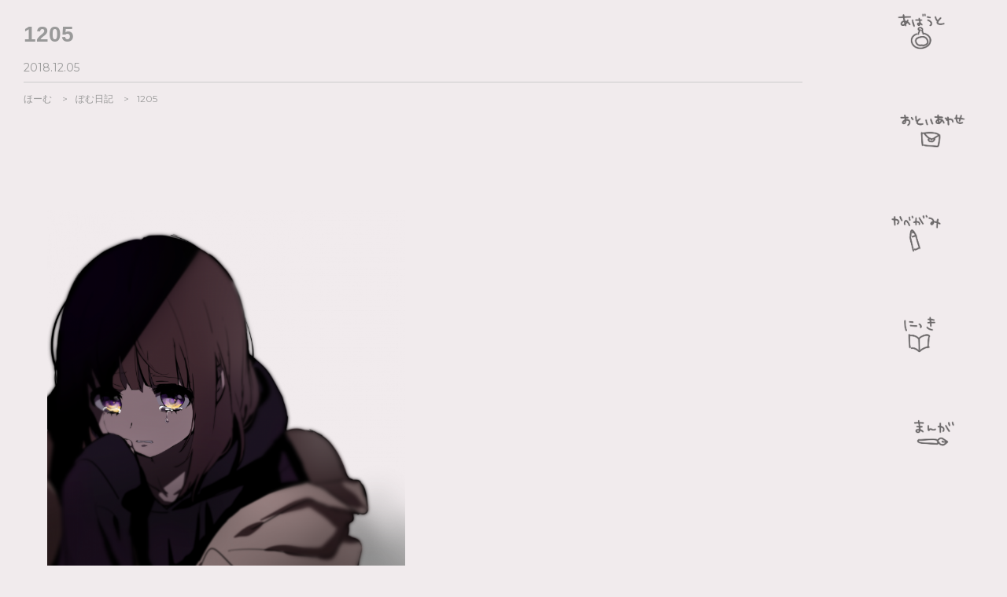

--- FILE ---
content_type: text/html; charset=UTF-8
request_url: https://pom-official.jp/1205/
body_size: 35978
content:
<!doctype html>
<html lang="ja">
<head>
<meta charset="utf-8" />
<title>1205 | ぽむの部屋</title>





<script type="text/javascript">
if ((navigator.userAgent.indexOf('iPhone') > 0) || navigator.userAgent.indexOf('iPod') > 0 || navigator.userAgent.indexOf('Android') > 0) {
        document.write('<meta name="viewport" content="width=device-width, initial-scale=1, maximum-scale=1, user-scalable=0" />');
    }else{
        document.write('<meta name="viewport" content="width=1580" />');
    }
</script>



<link href='https://fonts.googleapis.com/css?family=Montserrat' rel='stylesheet' type='text/css'>


<!-- Global site tag (gtag.js) - Google Analytics -->
<script async src="https://www.googletagmanager.com/gtag/js?id=G-5SDBXP76N7"></script>
<script>
  window.dataLayer = window.dataLayer || [];
  function gtag(){dataLayer.push(arguments);}
  gtag('js', new Date());

  gtag('config', 'G-5SDBXP76N7');
</script>

<style>
<!--
html, body, div, span, applet, object, iframe,
h1, h2, h3, h4, h5, h6, p, blockquote, pre,
a, abbr, acronym, address, big, cite, code,
del, dfn, em, img, ins, kbd, q, s, samp,
small, strike, strong, sub, sup, tt, var,
b, u, i, center,
dl, dt, dd, ol, ul, li,
fieldset, form, label, legend,
table, caption, tbody, tfoot, thead, tr, th, td,
article, aside, canvas, details, embed,
figure, figcaption, footer, header, hgroup,
menu, nav, output, ruby, section, summary,
time, mark, audio, video {
  margin: 0;
  padding: 0;
  border: 0;
  font: inherit;
  font-size: 100%;
  vertical-align: baseline;
}


html {
  line-height: 1;
}

ol, ul {
  list-style: none;
}

table {
  border-collapse: collapse;
  border-spacing: 0;
}

caption, th, td {
  text-align: left;
  font-weight: normal;
  vertical-align: middle;
}

q, blockquote {
  quotes: none;
}
q:before, q:after, blockquote:before, blockquote:after {
  content: "";
  content: none;
}

a img {
  border: none;
}

article, aside, details, figcaption, figure, footer, header, hgroup, menu, nav, section, summary {
  display: block;
}
body {
  background-color:#f1ebed;
  color:#333333;
  line-height: 1;
  -ms-text-size-adjust: 100%;
  -webkit-text-size-adjust: 100%;
}
ol, ul {
  list-style: none;
  list-style-type: none;
}
   a:hover{
   opacity: 0.7;
  filter: alpha(opacity=70);
  -ms-filter: "alpha(opacity=70)";
    }
    body{
    font-family: arial,helvetica,clean,sans-serif, sans-serif;
    }
    body > header{ position:fixed; z-index:10; }

/* グローバルメニュー */
#other header{ position:fixed; bottom:0; right:0; width:230px; }
#other header nav{ border-left:1px solid #f3f3f1; background:#fbfbfb; }
#other header ul{ position:absolute; bottom:100px; left:65px; width:100px; }
#other header ul li{ margin-top:10px; font-size:0.8em; width:100%; text-align:center; }
#other header ul li a{ position:relative; line-height:normal; }

#other header #navigation{
    height: 1585px;
    background-image: url(https://pom-official.jp/wp-content/themes/pomu/img/menubg.jpg);
	background-repeat: no-repeat;
    background-size:cover;
}
#navigation nav ul li a{
    color:#333333;
    text-decoration: none;
}
    ul.grobalnav{
    font-size:0px;
    text-align:left;
    }
    ul.grobalnav li{
    color:#049ee8;
    font-size:35px;
    display:block;
    text-align:left;
    margin-right:20px;
    position: relative;
    }
    ul.grobalnav li a{
    color:#049ee8;
    text-decoration:none;
    }

    ul.grobalnav li.mT a{
    background-position: 0px 0px;
    background-image:url('https://pom-official.jp/wp-content/uploads/1611738471.png');
    background-repeat:no-repeat;
    background-size:850% auto;
    display:block;
    height:120px;
    width:120px;
    text-indent:100%;
    white-space:nowrap;
    overflow:hidden;
    }
    ul.grobalnav li.mT a:hover{
    background-position: 0px -150px;
    opacity: 1;
    }

    ul.grobalnav li.mA a{
    background-position: -210px 0px;
    background-image:url('https://pom-official.jp/wp-content/uploads/1611738471.png');
    background-repeat:no-repeat;
    background-size:850% auto;
    display:block;
    height:120px;
    width:120px;
    text-indent:100%;
    white-space:nowrap;
    overflow:hidden;
    }
    ul.grobalnav li.mA a:hover{
    background-position: -210px -150px;
    opacity: 1;
    }

    ul.grobalnav li.mM a{
    background-position: -360px 0px;
    background-image:url('https://pom-official.jp/wp-content/uploads/1611738471.png');
    background-repeat:no-repeat;
    background-size:850% auto;
    display:block;
    height:120px;
    width:120px;
    text-indent:100%;
    white-space:nowrap;
    overflow:hidden;
    }
    ul.grobalnav li.mM a:hover{
    background-position: -360px -150px;
    opacity: 1;
    }

    ul.grobalnav li.mW a{
    background-position: -520px 0px;
    background-image:url('https://pom-official.jp/wp-content/uploads/1611738471.png');
    background-repeat:no-repeat;
    background-size:850% auto;
    display:block;
    height:120px;
    width:120px;
    text-indent:100%;
    white-space:nowrap;
    overflow:hidden;
    }
    ul.grobalnav li.mW a:hover{
    background-position: -520px -150px;
    opacity: 1;
    }

    ul.grobalnav li.mB a{
    background-position: -680px 0px;
    background-image:url('https://pom-official.jp/wp-content/uploads/1611738471.png');
    background-repeat:no-repeat;
    background-size:850% auto;
    display:block;
    height:120px;
    width:120px;
    text-indent:100%;
    white-space:nowrap;
    overflow:hidden;
    }
    ul.grobalnav li.mB a:hover{
    background-position: -680px -151px;
    opacity: 1;
    }

    ul.grobalnav li.mC a{
    background-position: -830px 0px;
    background-image:url('https://pom-official.jp/wp-content/uploads/1611738471.png');
    background-repeat:no-repeat;
    background-size:850% auto;
    display:block;
    height:120px;
    width:120px;
    text-indent:100%;
    white-space:nowrap;
    overflow:hidden;
    }
    ul.grobalnav li.mC a:hover{
    background-position: -830px -154px;
    opacity: 1;
    }



/* 記事 */
#other article{ padding:30px 260px 0 30px; position:relative; }
#other article h1{ color:#999999; font-size:28px; font-weight:bold; text-decoration: none; }
#other article h1{ margin-bottom:20px;}
#other article ul.titleunder { padding-bottom:10px; border-bottom:1px solid #cccccc; }
#other article ul.titleunder li{ color:#999999; font-family: 'Montserrat',san-serif; font-size:14px; display:inline-block; margin-right:20px; }
#other article ul.titleunder li a{ color:#999999; text-decoration: none; }
#other article ul.titleunder li a:hover{ margin-bottom:15px; border-bottom:2px solid #999999; }

#other #entry{ padding:30px 30px; position:relative; }
#other #entry-content{ max-width:650px; padding:130px 0 65px 0; margin:0 auto; }
#other #entry-content img{ max-width:650px !important; width:100% !important; height:auto; border:1px solid #f9f9f9; margin:-1px; }
#other #entry-header{ margin:10px 0; background:url(../../images/common/border.png) no-repeat bottom left; padding-bottom:20px; margin-bottom:20px; }
#other #entry-header p{ font-family: 'Muli', sans-serif; line-height:100%; font-weight:400; margin:0 0 5px 0 !important; font-size:16px; }
#other #entry-header h2{ line-height:120%; font-size:1.2em; }
#other #entry-body{ width:100%; overflow:hidden; }
#other #entry-body,
#other #entry-more{ font-size:16px; line-height:160%; word-wrap:break-word; }
#other #entry-more{ background:url(../../images/common/border.png) no-repeat top left; padding-top:20px; zoom:1; }
#other #entry-body p,
#other #entry-more p{ margin:0 0 10px 0; }
#other #entry-body a,
#other #entry-more a{ color:#000000; text-decoration:underline; }
#other #entry-body a:hover,
#other #entry-more a:hover{ color:#666666; text-decoration:none; }

#other #entry-body { margin-bottom:200px; }
#other #entry-body img{ margin-bottom:30px; max-width:800px; height:auto; display:block; clear:both; }

    footer{
    background-color:#ffffff;
    height:450px;
    }
    footer h2{
    font-size:16px;
    height:50px;
    line-height:50px;
    }
    .footer_profile{
    border: 10px solid #f5f5f5;
    }
    table.footer_profiletable tr td{
    vertical-align:top;
    }
    table.footer_profiletable tr td.footer_profiletabletd1 img{
    width:200px;
    }
    table.footer_profiletable tr td.footer_profiletabletd2{
    font-size:16px;
    line-height:1.8em;
    padding-top:20px;
    padding-right:20px;
    }
    table.footer_profiletable tr td.footer_profiletabletd2 h3{
    margin-bottom:10px;
    }

    footer .footerwp{
    padding-bottom:100px;
    }


    small{        font-size:12px;

    text-align:center;
    display:block;
    color:#999999;
    width:250px;
    line-height:1.5em;
    margin:0 auto;
    font-family: 'Montserrat',san-serif;
    margin-bottom:20px;
    }
    small a{
    font-size:15px;
    color:#999999;
    text-decoration:none;
    font-family: 'Montserrat',san-serif;
    }
.clearfix:after {  
  content: ".";   
  display: block;   
  height: 0;   
  clear: both;   
  visibility: hidden;  
}    
.clearfix { display: inline-table; }  

/* Hides from IE-mac \*/  
* html .clearfix { height: 1%; }  
.clearfix { display: block; }  



.slider {
    font-size:0px;
}
.slider img {
    background-color: #000000;
}
.slider li{
    display:inline-block;
    margin-bottom:20px;
    margin-right:20px;
    font-size:0px;
    }
    .slider li div{
    position:relative;
    }
    .slider li div a:hover{
    opacity: 1;
    }
.slider li div a:after{
    display: block;
    content: "";
    top: 0;
    left: 0;
    bottom:0;
    right:0;
    width: 100%;
    height: 100%;
    position: absolute;
    padding: 0;
    margin: 0;
    }
    .slider li div a:hover:after{
    background-color: #ffffff;
    opacity: 0.8;
    }
.slider li div a{
    color:#000000;
    }

.slider li div a img{
    width:180px!important;
    height:180px!important;
    }

.slider li div time{
    font-size:14px;
    position: absolute;
    top: 40px;
    left:10px;
    text-align:left;
    
    margin-top:25px;
    -webkit-transition: all 1s;
    -moz-transition: all 1s;
    -ms-transition: all 1s;
    -o-transition: all 1s;
    transition: all 1s;
    opacity: 0;
    z-index:20;
    }
.slider li div p{
    font-size:16px;
    position: absolute;
    top: 85px;
    left:10px;
    line-height:1.5em;
    text-align:left;
    -webkit-transition: all 1s;
    -moz-transition: all 1s;
    -ms-transition: all 1s;
    -o-transition: all 1s;
    transition: all 1s;
    opacity: 0;
    z-index:20;
    }
.slider li:hover h3,.slider li:hover p,.slider li:hover time{
    opacity: 1;
    }
#masonry {  
width:100%;
overflow:hidden; 
}
.wallpaperlist{
	margin-bottom:30px;
	}
.wallpaperlist h3{
	background-color: #e2e2e2;
	border-left:2px solid #fc8089;
	display:block;
	padding:10px;
	margin-bottom:20px;
	}
.wallpaperlist a{
	color:#ffffff!important;
	text-decoration:none!important;
	background-color: #f37b7e;
	display:inline-block;
	text-align:center;
	padding:10px;
	margin-bottom:10px;
	margin-right:10px;
    }
.wallpaperlist a:hover{
    color:#ffffff!important;
    margin-bottom:10px; border-bottom:0px solid #000000;
    }
.wallpaperlist a:before {
	content: "Download　";
	}


/*BREADCHUMBS
------------------------------------------------------------------------------*/
#pankuzu{
	margin-bottom:60px;
	}

#breadCrumb{
 color:#999999;
 overflow: hidden;
 width: 100%;
	}

#breadCrumb ul{
 display:table;
}

#breadCrumb li{
 font-family: 'Montserrat',san-serif;
 display:table-cell;
 white-space:nowrap;
 font-size: 12px;
 padding:15px 0 15px 0px;
}

#breadCrumb a{
 text-decoration: none;
 color: #999999;
}

#breadCrumb a:hover{
   color:#000000;
   margin-bottom:15px; border-bottom:2px solid #000000;
   }


#breadCrumb .current,
#breadCrumb .current:hover{
 font-weight: bold;
 background: none;
}

#breadCrumb .current::after,
#breadCrumb .current::before{
 content: normal;
}
#breadCrumb li:after {
 padding-left: 10px;
 padding-right: 10px;
 content:" > ";
}
#breadCrumb li:last-child {
 padding-right: 0px;
 content:"";
}

#breadCrumb li.last {
   padding-left: 0px;
}
#breadCrumb li.last:after {
 content:"";
}
#breadCrumb div {
 display: none;
}

/* pagenavi
-----------------------------------------------------------------------------*/
.noclick{
        display:none;
	pointer-events: none;
	}

.pagenavi_single {
	height:40px;
	line-height:40px;
	position: relative;
	}
.pagenavi_single1 {
	height:40px;
	line-height:40px;
	position: relative;
        margin-top:100px;
        margin-bottom:400px;
	}
.old01, .new01 { background-color: #e2e2e2; width:200px; text-align:center; text-decoration:none; font-family: 'Montserrat',san-serif; }
.old01 span, .new01 span{ color:#999999; }

.old01:hover, .new01:hover{ background-color: #a8a8a8; opacity: 1; text-decoration:none; }
.old01:hover span, .new01:hover span{ color:#666666; }
.old01 { position: absolute; right: 0px; }
.new01 { position: absolute; left: 0px;  }

/* Comment
-----------------------------------------------------------------------------*/

#comment_area{
      font-size:16px;
      }
#comment_area h3{
      font-family: 'Montserrat',san-serif;
      font-size:18px;
      }
#comment_area h3 small{
      width:auto;
      height:auto;
      line-height:1.3em;
      }
p.commentNotesBefore{
      font-size:12px;
      margin-top:10px;
      margin-bottom:10px;
      }
p.commentNotesAfter{
      font-size:12px;
      margin-top:10px;
      margin-bottom:10px;
      }
p.comment-form-author,p.comment-form-email{
      margin-bottom:10px;
      }
#comments{
      font-family: 'Montserrat',san-serif;
      margin-bottom:30px;
}
.logged-in-as{
      margin-top:10px;
      margin-bottom:10px;
      }
.logged-in-as a{
      color:#0267d3;
      font-size:14px;
      }



#reply-title{
      margin-top:50px;
      }
.comment-body{
      margin-top:20px;
      border-bottom:1px solid #e2e2e2;
      }
.comment-body p{
      font-size:16px;
      line-height:1.8em;
      }
.comment-meta a{
        color:#999999;
	font-size:12px;
        text-decoration:none;
        }
.comment-meta{
        margin-bottom:10px;
        }

.reply{
      margin-top:15px;
      margin-bottom:30px;
      }
.reply a{
      color:#999999;
      font-size:13px;
      padding:10px 15px 10px 15px;
      background-color: #eeeeee;
      text-decoration:none;
      }
.reply a:hover{ background-color: #e2e2e2; opacity: 1; text-decoration:none; }
.form-submit input[type="submit"]{
        color:#ffffff;
        font-size:16px;
	display: block;
	padding: 15px 30px 15px 30px;
	border: none;
	overflow: hidden;
	cursor: pointer;
	outline: none;
        background-color: #fc8089;
  }
.form-submit input[type="submit"]:hover{
        color:#ffffff;
        background-color: #ec8089;
  }

textarea#comment{
        font-size:16px;
        width:700px;
        height:150px;
        }
#cancel-comment-reply-link{
        display:block;
        clear:both;
        font-size:14px;
        margin-top:10px;
        }



/*------------------------------------------------------------------------------
 * @ max-width970px
------------------------------------------------------------------------------*/
@media screen and (max-width: 970px) {

    body > header{ position:static; z-index:10; }

/* グローバルメニュー */
#other header{ position:static; bottom:0; right:0; width:auto; border-bottom:1px solid #999999;}
#other header nav{ border-left:0x solid #f3f3f1; background:none; }
#other header ul{ position:static; bottom:0px; left:0px; max-width:300px; width:100%; margin:0 auto;}
#other header ul li{ padding-top:10px; font-size:0px; width:auto; text-align:center; padding-bottom:10px;  }
#other header ul li a{ position:static; line-height:normal; }

#other header #navigation{
    height: auto;
    background-image: url(https://pom-official.jp/wp-content/themes/pomu/img/menubg.jpg);
    background-repeat: no-repeat;
    background-size:cover;
}
#other #entry-body img{ margin-bottom:30px; max-width:800px; width:100%; height:auto; display:block; clear:both; }


#other article{ padding:30px 10px 0 10px; position:static; }
#other #entry{ padding:50px 0px; position:static; }

section{
    width:100%;
    }
    .sectionin{
    margin-top:60px;
    margin-bottom:60px;
    }
#twitterWp {
	position:static;box-sizing:content-box; z-index:99;
        }
#twitterIn {
	width: 236px;
	background: url(https://pom-official.jp/wp-content/themes/pomu/img/bg_twitter_btm.png) left bottom no-repeat;
	padding-bottom: 8px;
	font-size: 93%;
	margin-left: auto;
        margin:0 auto;
	margin-top: 20px;
	margin-bottom: 20px;
        }
    ul.grobalnav{
    width:300px;
    margin:0 auto;
    }
    ul.grobalnav li{
    display:inline-block;
    margin-right:10px;
    margin-bottom:10px;
    margin-top:10px;
    }
    ul.grobalnav li.mT a{
    width:90px;
    height:84px;
    background-position: 0px 0px;
    background-size:800% auto;
    }
    ul.grobalnav li.mA a{
    width:90px;
    height:84px;
    background-position: -150px 0px;
    background-size:800% auto;
    }
    ul.grobalnav li.mM a{
    width:90px;
    height:84px;
    background-position: -250px 0px;
    background-size:800% auto;
    }
    ul.grobalnav li.mW a{
    width:90px;
    height:84px;
    background-position: -350px 0px;
    background-size:800% auto;
    }
    ul.grobalnav li.mB a{
    width:90px;
    height:84px;
    background-position: -480px 0px;
    background-size:800% auto;
    }
    ul.grobalnav li.mC a{
    width:90px;
    height:84px;
    background-position: -590px 0px;
    background-size:800% auto;
    }
    ul.grobalnav li.mT a:hover{
    background-position: 0px 0px;
    }
    ul.grobalnav li.mA a:hover{
    background-position: -150px 0px;
    }
    ul.grobalnav li.mM a:hover{
    background-position: -250px 0px;
    }
    ul.grobalnav li.mW a:hover{
    background-position: -350px 0px;
    }
    ul.grobalnav li.mB a:hover{
    background-position: -480px 0px;
    }
    ul.grobalnav li.mC a:hover{
    background-position: -590px 0px;
    }
#other header #navigation small{
    display:none;
    width:auto;
    font-size:16px;
    position:static;
    }
    small{
    display:block;
    color:#999999;
    width:auto;
    height:auto;
    line-height:1.5em;
    margin:10px 0px;
    text-align:center;
    }
    small a{
    display:block;
    }
textarea#comment{
        font-size:16px;
        width:90%;
        height:150px;
        margin-right:5px;
        }
.pagenavi_single {
	height:40px;
	line-height:40px;
	position: static;
        margin-left:10px;
        margin-right:10px;
	}
.pagenavi_single1 {
	height:40px;
	line-height:40px;
	position: static;
        margin-top:100px;
        margin-bottom:200px;
        margin-left:10px;
        margin-right:10px;
	}
.old01, .new01 { background-color: #e2e2e2; display:block; width:100%; text-align:center; text-decoration:none; font-family: 'Montserrat',san-serif; }
.old01 span, .new01 span{ color:#999999; }

.old01:hover, .new01:hover{ background-color: #a8a8a8; opacity: 1; text-decoration:none; }
.old01:hover span, .new01:hover span{ color:#666666; }
.old01 { position: relative; right: 0px; display:block;  }
.new01 { position: relative; left: 0px; margin-bottom:10px; }
.noclick{
        display:none;
	pointer-events: none;
	}

/* sp */
.wallpaperlist h3{
	background-color: #e2e2e2;
	border-left:2px solid #fc8089;
	display:block;
	padding:10px;
	margin-bottom:20px;
	}

.wallpaperlist a{
	color:#ffffff!important;
	text-decoration:none!important;
	background-color: #f37b7e;
	display:block;
	text-align:center;
	padding:10px;
	margin-bottom:10px;
	margin-right:0px;
    }
.wallpaperlist a:hover{
    color:#ffffff!important;
    margin-bottom:10px; border-bottom:0px solid #000000;
    }
.wallpaperlist a:before {
	content: "Download　";
	}


}

-->
</style>
<script type="text/javascript" src='https://pom-official.jp/wp-includes/js/comment-reply.js'></script>

<!-- All in One SEO Pack 2.2.6.2 by Michael Torbert of Semper Fi Web Designob_start_detected [-1,-1] -->
<meta name="description" itemprop="description" content="冬木さんって方のぼかしがかっこよすぎて練習・・・ ちゃんと病んでる七瀬くるみ久々" />

<link rel="canonical" href="https://pom-official.jp/1205/" />
<!-- /all in one seo pack -->
<link rel='dns-prefetch' href='//s.w.org' />
<link rel="alternate" type="application/rss+xml" title="ぽむの部屋 &raquo; 1205 のコメントのフィード" href="https://pom-official.jp/1205/feed/" />
		<script type="text/javascript">
			window._wpemojiSettings = {"baseUrl":"https:\/\/s.w.org\/images\/core\/emoji\/11\/72x72\/","ext":".png","svgUrl":"https:\/\/s.w.org\/images\/core\/emoji\/11\/svg\/","svgExt":".svg","source":{"concatemoji":"https:\/\/pom-official.jp\/wp-includes\/js\/wp-emoji-release.min.js?ver=4.9.8"}};
			!function(a,b,c){function d(a,b){var c=String.fromCharCode;l.clearRect(0,0,k.width,k.height),l.fillText(c.apply(this,a),0,0);var d=k.toDataURL();l.clearRect(0,0,k.width,k.height),l.fillText(c.apply(this,b),0,0);var e=k.toDataURL();return d===e}function e(a){var b;if(!l||!l.fillText)return!1;switch(l.textBaseline="top",l.font="600 32px Arial",a){case"flag":return!(b=d([55356,56826,55356,56819],[55356,56826,8203,55356,56819]))&&(b=d([55356,57332,56128,56423,56128,56418,56128,56421,56128,56430,56128,56423,56128,56447],[55356,57332,8203,56128,56423,8203,56128,56418,8203,56128,56421,8203,56128,56430,8203,56128,56423,8203,56128,56447]),!b);case"emoji":return b=d([55358,56760,9792,65039],[55358,56760,8203,9792,65039]),!b}return!1}function f(a){var c=b.createElement("script");c.src=a,c.defer=c.type="text/javascript",b.getElementsByTagName("head")[0].appendChild(c)}var g,h,i,j,k=b.createElement("canvas"),l=k.getContext&&k.getContext("2d");for(j=Array("flag","emoji"),c.supports={everything:!0,everythingExceptFlag:!0},i=0;i<j.length;i++)c.supports[j[i]]=e(j[i]),c.supports.everything=c.supports.everything&&c.supports[j[i]],"flag"!==j[i]&&(c.supports.everythingExceptFlag=c.supports.everythingExceptFlag&&c.supports[j[i]]);c.supports.everythingExceptFlag=c.supports.everythingExceptFlag&&!c.supports.flag,c.DOMReady=!1,c.readyCallback=function(){c.DOMReady=!0},c.supports.everything||(h=function(){c.readyCallback()},b.addEventListener?(b.addEventListener("DOMContentLoaded",h,!1),a.addEventListener("load",h,!1)):(a.attachEvent("onload",h),b.attachEvent("onreadystatechange",function(){"complete"===b.readyState&&c.readyCallback()})),g=c.source||{},g.concatemoji?f(g.concatemoji):g.wpemoji&&g.twemoji&&(f(g.twemoji),f(g.wpemoji)))}(window,document,window._wpemojiSettings);
		</script>
		<style type="text/css">
img.wp-smiley,
img.emoji {
	display: inline !important;
	border: none !important;
	box-shadow: none !important;
	height: 1em !important;
	width: 1em !important;
	margin: 0 .07em !important;
	vertical-align: -0.1em !important;
	background: none !important;
	padding: 0 !important;
}
</style>
<link rel='stylesheet' id='celtispack-style-css'  href='https://pom-official.jp/wp-content/plugins/celtispack/css/celtispack-style.css?ver=4.9.8' type='text/css' media='all' />
<link rel='stylesheet' id='contact-form-7-css'  href='https://pom-official.jp/wp-content/plugins/contact-form-7/includes/css/styles.css?ver=4.6' type='text/css' media='all' />
      <script>
      if (document.location.protocol != "https:") {
          document.location = document.URL.replace(/^http:/i, "https:");
      }
      </script>
      <script type='text/javascript' src='https://pom-official.jp/wp-includes/js/jquery/jquery.js?ver=1.12.4'></script>
<script type='text/javascript' src='https://pom-official.jp/wp-includes/js/jquery/jquery-migrate.min.js?ver=1.4.1'></script>
<link rel='https://api.w.org/' href='https://pom-official.jp/wp-json/' />
<link rel="EditURI" type="application/rsd+xml" title="RSD" href="https://pom-official.jp/xmlrpc.php?rsd" />
<link rel="wlwmanifest" type="application/wlwmanifest+xml" href="https://pom-official.jp/wp-includes/wlwmanifest.xml" /> 
<link rel='prev' title='七瀬くるみ' href='https://pom-official.jp/1204-2/' />
<link rel='next' title='らくがき' href='https://pom-official.jp/1203-2/' />
<meta name="generator" content="WordPress 4.9.8" />
<link rel='shortlink' href='https://pom-official.jp/?p=1526' />
<link rel="alternate" type="application/json+oembed" href="https://pom-official.jp/wp-json/oembed/1.0/embed?url=https%3A%2F%2Fpom-official.jp%2F1205%2F" />
<link rel="alternate" type="text/xml+oembed" href="https://pom-official.jp/wp-json/oembed/1.0/embed?url=https%3A%2F%2Fpom-official.jp%2F1205%2F&#038;format=xml" />
<link rel="apple-touch-icon" sizes="180x180" href="/wp-content/uploads/fbrfg/apple-touch-icon.png">
<link rel="icon" type="image/png" sizes="32x32" href="/wp-content/uploads/fbrfg/favicon-32x32.png">
<link rel="icon" type="image/png" sizes="16x16" href="/wp-content/uploads/fbrfg/favicon-16x16.png">
<link rel="manifest" href="/wp-content/uploads/fbrfg/site.webmanifest">
<link rel="mask-icon" href="/wp-content/uploads/fbrfg/safari-pinned-tab.svg" color="#5bbad5">
<link rel="shortcut icon" href="/wp-content/uploads/fbrfg/favicon.ico">
<meta name="msapplication-TileColor" content="#da532c">
<meta name="msapplication-config" content="/wp-content/uploads/fbrfg/browserconfig.xml">
<meta name="theme-color" content="#ffffff"></head>
<body data-rsssl=1 id="other">
	<header>
	<div id="navigation">
		<nav>
<ul class="grobalnav">
<li class="mT"><a href="https://pom-official.jp/">ほーむ</a></li>
<li class="mA"><a href="https://pom-official.jp/about/">あばうと</a></li>
<li class="mM"><a href="https://enjoynet.co.jp/contact-us/?post_id=11093">おといあわせ</a></li>
<li class="mW"><a href="https://pom-official.jp/wallpaper/">かべがみ</a></li>
<li class="mB"><a href="https://pom-official.jp/weblog/">ぶろぐ</a></li>
<li class="mC"><a href="https://pom-official.jp/manga">まんが</a></li>
</ul>
		</nav>


	</div>
	</header>


<article>
<h1><span>1205  </span></h1>
    <ul class="titleunder">
    <li>2018.12.05 </li>
    </ul>



<div id="pankuzu">
<div id="breadCrumb">
 <ul>
 <li itemscope="" itemtype="http://data-vocabulary.org/Breadcrumb" class="first"><a href="https://pom-official.jp/" itemprop="url"><span itemprop="title">ほーむ</span></a></li>
<li itemscope="" itemtype="http://data-vocabulary.org/Breadcrumb"><a href="https://pom-official.jp/weblog/" itemprop="url"><span itemprop="title">ぽむ日記</a></span></a></li>
 <li class="last">1205</li>

 </ul>
</div>
</div>





</article>



<article>
<div id="entry">
<div id="entry-body">




<p><img class="alignnone wp-image-1527" src="https://pom-official.jp/wp-content/uploads/1543997207-692x1024.png" alt="" width="455" height="673" srcset="https://pom-official.jp/wp-content/uploads/1543997207-692x1024.png 692w, https://pom-official.jp/wp-content/uploads/1543997207-203x300.png 203w, https://pom-official.jp/wp-content/uploads/1543997207-768x1137.png 768w, https://pom-official.jp/wp-content/uploads/1543997207.png 1377w" sizes="(max-width: 455px) 100vw, 455px" /></p>
<p>冬木さんって方のぼかしがかっこよすぎて練習・・・</p>
<p>ちゃんと病んでる七瀬くるみ久々</p>

</div>
</div>







<div id="comment_area">
<h3 id="comments">Comments</h3>
<ol class="commets-list">
		<li class="comment even thread-even depth-1 parent" id="comment-591">
				<div id="div-comment-591" class="comment-body">
				<div class="comment-author vcard">
			<img alt='' src='https://secure.gravatar.com/avatar/2a5782fd7b0582687e81d5d71b090020?s=48&#038;d=monsterid&#038;r=g' srcset='https://secure.gravatar.com/avatar/2a5782fd7b0582687e81d5d71b090020?s=96&#038;d=monsterid&#038;r=g 2x' class='avatar avatar-48 photo' height='48' width='48' />			<cite class="fn">しょー</cite> <span class="says">より:</span>		</div>
		
		<div class="comment-meta commentmetadata"><a href="https://pom-official.jp/1205/#comment-591">
			2019年1月29日 7:43 AM</a>		</div>

		<p>コメント失礼します<br />
こちらのイラストをTwitterのプロフィール画像にさせて頂くことは可能でしょうか？<br />
もしよろしければ使わせていただきたいです。</p>

		<div class="reply"><a rel='nofollow' class='comment-reply-link' href='https://pom-official.jp/1205/?replytocom=591#respond' onclick='return addComment.moveForm( "div-comment-591", "591", "respond", "1526" )' aria-label='しょー に返信'>返信</a></div>
				</div>
		<ul class="children">
		<li class="comment byuser comment-author-1 bypostauthor odd alt depth-2" id="comment-604">
				<div id="div-comment-604" class="comment-body">
				<div class="comment-author vcard">
			<img alt='' src='https://secure.gravatar.com/avatar/6b7efff9d071fd1466dd5d16d89f513f?s=48&#038;d=monsterid&#038;r=g' srcset='https://secure.gravatar.com/avatar/6b7efff9d071fd1466dd5d16d89f513f?s=96&#038;d=monsterid&#038;r=g 2x' class='avatar avatar-48 photo' height='48' width='48' />			<cite class="fn">ぽむ</cite> <span class="says">より:</span>		</div>
		
		<div class="comment-meta commentmetadata"><a href="https://pom-official.jp/1205/#comment-604">
			2019年2月1日 4:12 PM</a>		</div>

		<p>どぞー</p>

		<div class="reply"><a rel='nofollow' class='comment-reply-link' href='https://pom-official.jp/1205/?replytocom=604#respond' onclick='return addComment.moveForm( "div-comment-604", "604", "respond", "1526" )' aria-label='ぽむ に返信'>返信</a></div>
				</div>
		</li><!-- #comment-## -->
</ul><!-- .children -->
</li><!-- #comment-## -->
		<li class="comment even thread-odd thread-alt depth-1" id="comment-605">
				<div id="div-comment-605" class="comment-body">
				<div class="comment-author vcard">
			<img alt='' src='https://secure.gravatar.com/avatar/6f03a2c87717eb81bd81f87b9c4c67fb?s=48&#038;d=monsterid&#038;r=g' srcset='https://secure.gravatar.com/avatar/6f03a2c87717eb81bd81f87b9c4c67fb?s=96&#038;d=monsterid&#038;r=g 2x' class='avatar avatar-48 photo' height='48' width='48' />			<cite class="fn">まり</cite> <span class="says">より:</span>		</div>
		
		<div class="comment-meta commentmetadata"><a href="https://pom-official.jp/1205/#comment-605">
			2019年2月2日 8:09 PM</a>		</div>

		<p>初コメ失礼致します。<br />
私もこちらのイラストTwitterのアイコンに<br />
使いたいのですが使用しても<br />
可能でしょうか？</p>

		<div class="reply"><a rel='nofollow' class='comment-reply-link' href='https://pom-official.jp/1205/?replytocom=605#respond' onclick='return addComment.moveForm( "div-comment-605", "605", "respond", "1526" )' aria-label='まり に返信'>返信</a></div>
				</div>
		</li><!-- #comment-## -->
</ol>
	<div id="respond" class="comment-respond">
		<h3 id="reply-title" class="comment-reply-title">Leave a Comment <small><a rel="nofollow" id="cancel-comment-reply-link" href="/1205/#respond" style="display:none;">コメントをキャンセル</a></small></h3>			<form action="https://pom-official.jp/wp-comments-post.php" method="post" id="commentform" class="comment-form">
				<p class="commentNotesBefore">入力エリアすべてが必須項目です。メールアドレスが公開されることはありません。</p><p class="comment-form-comment"><textarea id="comment" name="comment" cols="50" rows="6" aria-required="true" placeholder="＊COMMENT" /></textarea></p><p class="commentNotesAfter">内容をご確認の上、送信してください。</p><p class="comment-form-author"><input id="author" name="author" type="text" value="" size="30" placeholder="＊お名前を入力してください" /></p>
<p class="comment-form-email"><input id="email" name="email" type="text" value="" size="30"placeholder="＊メールアドレスを入力してください" /></p>

<p class="form-submit"><input name="submit" type="submit" id="submit" class="submit" value="コメントを投稿" /> <input type='hidden' name='comment_post_ID' value='1526' id='comment_post_ID' />
<input type='hidden' name='comment_parent' id='comment_parent' value='0' />
</p><p style="display: none;"><input type="hidden" id="akismet_comment_nonce" name="akismet_comment_nonce" value="94ba8e5b89" /></p><p style="display: none;"><input type="hidden" id="ak_js" name="ak_js" value="77"/></p>			</form>
			</div><!-- #respond -->
	</div>


<div class="pagenavi_single1">
  <a class="new01" href="https://pom-official.jp/1203-2/" title="新しいページへ"><span>< Next</span></a>
  <a class="old01" href="https://pom-official.jp/1204-2/" title="古いページへ"><span>Prev ></span></a></div>






<div id="pankuzu">
<div id="breadCrumb">
 <ul>
 <li itemscope="" itemtype="http://data-vocabulary.org/Breadcrumb" class="first"><a href="https://pom-official.jp/" itemprop="url"><span itemprop="title">ほーむ</span></a></li>
<li itemscope="" itemtype="http://data-vocabulary.org/Breadcrumb"><a href="https://pom-official.jp/weblog/" itemprop="url"><span itemprop="title">ぽむ日記</a></span></a></li>
 <li class="last">1205</li>

 </ul>
</div>
</div>

</article>

<small>
&copy; 2015 JOYNET LLC.
</small>

<script src="https://ajax.googleapis.com/ajax/libs/jquery/1.11.1/jquery.min.js"></script>
<script src="https://pom-official.jp/wp-content/themes/pomu/js/masonry.min.js"></script>
<script>
$(function(){
$('#masonry').masonry({
	itemSelector: 'li',
	isFitWidth: true,
	isAnimated: true
});
});
</script>



<script type="text/javascript">
<!--
var wheel = function(e) {
  var delta = 0;
  if (!e) e = window.event;
  if (e.shiftKey || e.ctrlKey) {
    if (e.preventDefault) {
      e.preventDefault();
    }
    e.returnValue = false;
  }
}
if (window.addEventListener) {
 if (window.MouseScrollEvent) {
    window.addEventListener('DOMMouseScroll', wheel, false);
  } else {
    window.addEventListener('mousewheel', wheel, false);
  }
} else {
  window.onmousewheel = document.onmousewheel = wheel;
}
// -->
</script>

      <script>
      if (document.location.protocol != "https:") {
          document.location = document.URL.replace(/^http:/i, "https:");
      }
      </script>
      <script type='text/javascript' src='https://pom-official.jp/wp-content/plugins/akismet/_inc/form.js?ver=3.1.5'></script>
<script type='text/javascript' src='https://pom-official.jp/wp-content/plugins/contact-form-7/includes/js/jquery.form.min.js?ver=3.51.0-2014.06.20'></script>
<script type='text/javascript'>
/* <![CDATA[ */
var _wpcf7 = {"recaptcha":{"messages":{"empty":"\u3042\u306a\u305f\u304c\u30ed\u30dc\u30c3\u30c8\u3067\u306f\u306a\u3044\u3053\u3068\u3092\u8a3c\u660e\u3057\u3066\u304f\u3060\u3055\u3044\u3002"}}};
/* ]]> */
</script>
<script type='text/javascript' src='https://pom-official.jp/wp-content/plugins/contact-form-7/includes/js/scripts.js?ver=4.6'></script>
<script type='text/javascript' src='https://pom-official.jp/wp-includes/js/wp-embed.min.js?ver=4.9.8'></script>
<!-- Celtispack version 2.2.1 Page generated info 32 queries 0.078 seconds --></body>
</html>